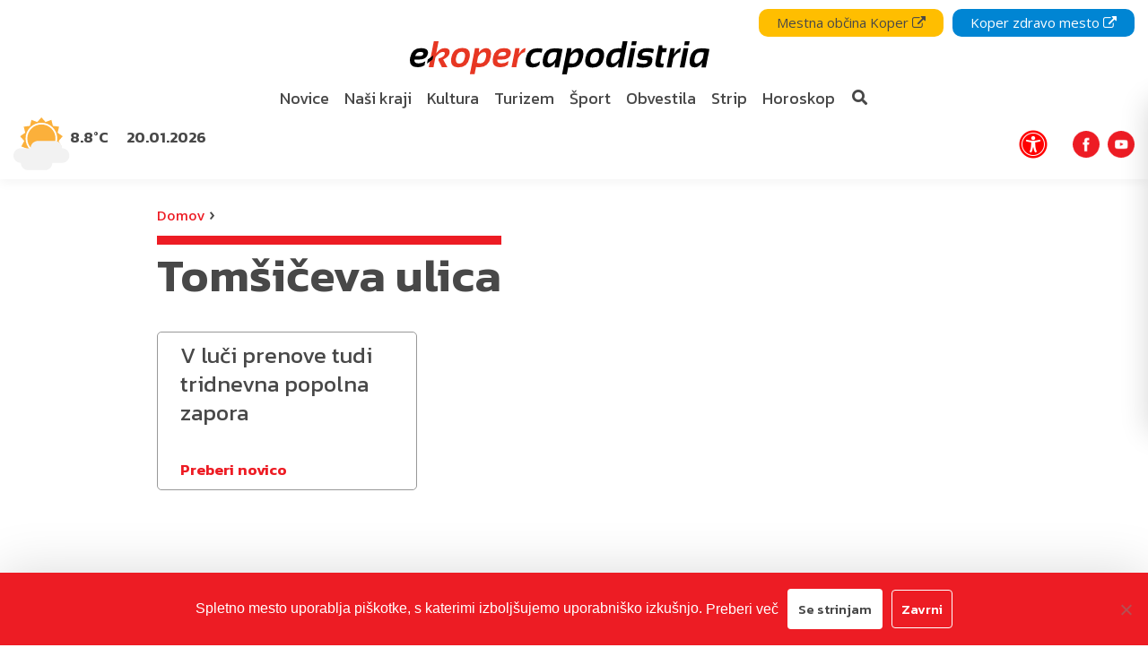

--- FILE ---
content_type: text/html; charset=UTF-8
request_url: https://ekopercapodistria.si/tag/tomsiceva-ulica/
body_size: 16813
content:
<!DOCTYPE html>
<html lang="sl-SI">
<head>
    <meta charset="UTF-8">
    <meta http-equiv="X-UA-Compatible" content="IE=edge">
    <meta name="viewport" content="width=device-width, initial-scale=1, shrink-to-fit=no">
    <meta name="mobile-web-app-capable" content="yes">
    <meta name="apple-mobile-web-app-capable" content="yes">
    <meta name="apple-mobile-web-app-title" content="e-Kopercapodistria - V službi občana!">
    <link rel="profile" href="http://gmpg.org/xfn/11">
    <link rel="pingback" href="https://ekopercapodistria.si/xmlrpc.php">
	<link rel="stylesheet" href="https://cdnjs.cloudflare.com/ajax/libs/animate.css/4.1.1/animate.min.css" />

	<!-- FONTAWESOME KIT -->
    <script src="https://kit.fontawesome.com/f99060360b.js" crossorigin="anonymous"></script>

    <meta name='robots' content='index, follow, max-image-preview:large, max-snippet:-1, max-video-preview:-1' />

	<!-- This site is optimized with the Yoast SEO plugin v26.7 - https://yoast.com/wordpress/plugins/seo/ -->
	<title>Tomšičeva ulica - e-Kopercapodistria</title>
	<link rel="canonical" href="https://ekopercapodistria.si/tag/tomsiceva-ulica/" />
	<meta property="og:locale" content="sl_SI" />
	<meta property="og:type" content="article" />
	<meta property="og:title" content="Tomšičeva ulica - e-Kopercapodistria" />
	<meta property="og:url" content="https://ekopercapodistria.si/tag/tomsiceva-ulica/" />
	<meta property="og:site_name" content="e-Kopercapodistria" />
	<meta name="twitter:card" content="summary_large_image" />
	<meta name="twitter:site" content="@mestokoper" />
	<script type="application/ld+json" class="yoast-schema-graph">{"@context":"https://schema.org","@graph":[{"@type":"CollectionPage","@id":"https://ekopercapodistria.si/tag/tomsiceva-ulica/","url":"https://ekopercapodistria.si/tag/tomsiceva-ulica/","name":"Tomšičeva ulica - e-Kopercapodistria","isPartOf":{"@id":"https://ekopercapodistria.si/#website"},"breadcrumb":{"@id":"https://ekopercapodistria.si/tag/tomsiceva-ulica/#breadcrumb"},"inLanguage":"sl-SI"},{"@type":"BreadcrumbList","@id":"https://ekopercapodistria.si/tag/tomsiceva-ulica/#breadcrumb","itemListElement":[{"@type":"ListItem","position":1,"name":"Domov","item":"https://ekopercapodistria.si/"},{"@type":"ListItem","position":2,"name":"Tomšičeva ulica"}]},{"@type":"WebSite","@id":"https://ekopercapodistria.si/#website","url":"https://ekopercapodistria.si/","name":"e-Kopercapodistria","description":"V službi občana!","publisher":{"@id":"https://ekopercapodistria.si/#organization"},"potentialAction":[{"@type":"SearchAction","target":{"@type":"EntryPoint","urlTemplate":"https://ekopercapodistria.si/?s={search_term_string}"},"query-input":{"@type":"PropertyValueSpecification","valueRequired":true,"valueName":"search_term_string"}}],"inLanguage":"sl-SI"},{"@type":"Organization","@id":"https://ekopercapodistria.si/#organization","name":"e-KoperCapodistria","url":"https://ekopercapodistria.si/","logo":{"@type":"ImageObject","inLanguage":"sl-SI","@id":"https://ekopercapodistria.si/#/schema/logo/image/","url":"https://ekopercapodistria.si/wp-content/uploads/2020/05/Koper-2017-Jaka-Ivancic-slovenia.info_.jpg","contentUrl":"https://ekopercapodistria.si/wp-content/uploads/2020/05/Koper-2017-Jaka-Ivancic-slovenia.info_.jpg","width":1200,"height":800,"caption":"e-KoperCapodistria"},"image":{"@id":"https://ekopercapodistria.si/#/schema/logo/image/"},"sameAs":["https://www.facebook.com/mestoKoper/","https://x.com/mestokoper","https://www.instagram.com/ekoper.si/","https://www.youtube.com/channel/UCdOHMH5Y6JxBUN7MDsCioAA"]}]}</script>
	<!-- / Yoast SEO plugin. -->


<!-- ekopercapodistria.si is managing ads with Advanced Ads 2.0.14 – https://wpadvancedads.com/ --><script id="ekoper-ready">
			window.advanced_ads_ready=function(e,a){a=a||"complete";var d=function(e){return"interactive"===a?"loading"!==e:"complete"===e};d(document.readyState)?e():document.addEventListener("readystatechange",(function(a){d(a.target.readyState)&&e()}),{once:"interactive"===a})},window.advanced_ads_ready_queue=window.advanced_ads_ready_queue||[];		</script>
		<style id='wp-img-auto-sizes-contain-inline-css' type='text/css'>
img:is([sizes=auto i],[sizes^="auto," i]){contain-intrinsic-size:3000px 1500px}
/*# sourceURL=wp-img-auto-sizes-contain-inline-css */
</style>
<style id='wp-emoji-styles-inline-css' type='text/css'>

	img.wp-smiley, img.emoji {
		display: inline !important;
		border: none !important;
		box-shadow: none !important;
		height: 1em !important;
		width: 1em !important;
		margin: 0 0.07em !important;
		vertical-align: -0.1em !important;
		background: none !important;
		padding: 0 !important;
	}
/*# sourceURL=wp-emoji-styles-inline-css */
</style>
<style id='wp-block-library-inline-css' type='text/css'>
:root{--wp-block-synced-color:#7a00df;--wp-block-synced-color--rgb:122,0,223;--wp-bound-block-color:var(--wp-block-synced-color);--wp-editor-canvas-background:#ddd;--wp-admin-theme-color:#007cba;--wp-admin-theme-color--rgb:0,124,186;--wp-admin-theme-color-darker-10:#006ba1;--wp-admin-theme-color-darker-10--rgb:0,107,160.5;--wp-admin-theme-color-darker-20:#005a87;--wp-admin-theme-color-darker-20--rgb:0,90,135;--wp-admin-border-width-focus:2px}@media (min-resolution:192dpi){:root{--wp-admin-border-width-focus:1.5px}}.wp-element-button{cursor:pointer}:root .has-very-light-gray-background-color{background-color:#eee}:root .has-very-dark-gray-background-color{background-color:#313131}:root .has-very-light-gray-color{color:#eee}:root .has-very-dark-gray-color{color:#313131}:root .has-vivid-green-cyan-to-vivid-cyan-blue-gradient-background{background:linear-gradient(135deg,#00d084,#0693e3)}:root .has-purple-crush-gradient-background{background:linear-gradient(135deg,#34e2e4,#4721fb 50%,#ab1dfe)}:root .has-hazy-dawn-gradient-background{background:linear-gradient(135deg,#faaca8,#dad0ec)}:root .has-subdued-olive-gradient-background{background:linear-gradient(135deg,#fafae1,#67a671)}:root .has-atomic-cream-gradient-background{background:linear-gradient(135deg,#fdd79a,#004a59)}:root .has-nightshade-gradient-background{background:linear-gradient(135deg,#330968,#31cdcf)}:root .has-midnight-gradient-background{background:linear-gradient(135deg,#020381,#2874fc)}:root{--wp--preset--font-size--normal:16px;--wp--preset--font-size--huge:42px}.has-regular-font-size{font-size:1em}.has-larger-font-size{font-size:2.625em}.has-normal-font-size{font-size:var(--wp--preset--font-size--normal)}.has-huge-font-size{font-size:var(--wp--preset--font-size--huge)}.has-text-align-center{text-align:center}.has-text-align-left{text-align:left}.has-text-align-right{text-align:right}.has-fit-text{white-space:nowrap!important}#end-resizable-editor-section{display:none}.aligncenter{clear:both}.items-justified-left{justify-content:flex-start}.items-justified-center{justify-content:center}.items-justified-right{justify-content:flex-end}.items-justified-space-between{justify-content:space-between}.screen-reader-text{border:0;clip-path:inset(50%);height:1px;margin:-1px;overflow:hidden;padding:0;position:absolute;width:1px;word-wrap:normal!important}.screen-reader-text:focus{background-color:#ddd;clip-path:none;color:#444;display:block;font-size:1em;height:auto;left:5px;line-height:normal;padding:15px 23px 14px;text-decoration:none;top:5px;width:auto;z-index:100000}html :where(.has-border-color){border-style:solid}html :where([style*=border-top-color]){border-top-style:solid}html :where([style*=border-right-color]){border-right-style:solid}html :where([style*=border-bottom-color]){border-bottom-style:solid}html :where([style*=border-left-color]){border-left-style:solid}html :where([style*=border-width]){border-style:solid}html :where([style*=border-top-width]){border-top-style:solid}html :where([style*=border-right-width]){border-right-style:solid}html :where([style*=border-bottom-width]){border-bottom-style:solid}html :where([style*=border-left-width]){border-left-style:solid}html :where(img[class*=wp-image-]){height:auto;max-width:100%}:where(figure){margin:0 0 1em}html :where(.is-position-sticky){--wp-admin--admin-bar--position-offset:var(--wp-admin--admin-bar--height,0px)}@media screen and (max-width:600px){html :where(.is-position-sticky){--wp-admin--admin-bar--position-offset:0px}}

/*# sourceURL=wp-block-library-inline-css */
</style><style id='global-styles-inline-css' type='text/css'>
:root{--wp--preset--aspect-ratio--square: 1;--wp--preset--aspect-ratio--4-3: 4/3;--wp--preset--aspect-ratio--3-4: 3/4;--wp--preset--aspect-ratio--3-2: 3/2;--wp--preset--aspect-ratio--2-3: 2/3;--wp--preset--aspect-ratio--16-9: 16/9;--wp--preset--aspect-ratio--9-16: 9/16;--wp--preset--color--black: #000000;--wp--preset--color--cyan-bluish-gray: #abb8c3;--wp--preset--color--white: #ffffff;--wp--preset--color--pale-pink: #f78da7;--wp--preset--color--vivid-red: #cf2e2e;--wp--preset--color--luminous-vivid-orange: #ff6900;--wp--preset--color--luminous-vivid-amber: #fcb900;--wp--preset--color--light-green-cyan: #7bdcb5;--wp--preset--color--vivid-green-cyan: #00d084;--wp--preset--color--pale-cyan-blue: #8ed1fc;--wp--preset--color--vivid-cyan-blue: #0693e3;--wp--preset--color--vivid-purple: #9b51e0;--wp--preset--gradient--vivid-cyan-blue-to-vivid-purple: linear-gradient(135deg,rgb(6,147,227) 0%,rgb(155,81,224) 100%);--wp--preset--gradient--light-green-cyan-to-vivid-green-cyan: linear-gradient(135deg,rgb(122,220,180) 0%,rgb(0,208,130) 100%);--wp--preset--gradient--luminous-vivid-amber-to-luminous-vivid-orange: linear-gradient(135deg,rgb(252,185,0) 0%,rgb(255,105,0) 100%);--wp--preset--gradient--luminous-vivid-orange-to-vivid-red: linear-gradient(135deg,rgb(255,105,0) 0%,rgb(207,46,46) 100%);--wp--preset--gradient--very-light-gray-to-cyan-bluish-gray: linear-gradient(135deg,rgb(238,238,238) 0%,rgb(169,184,195) 100%);--wp--preset--gradient--cool-to-warm-spectrum: linear-gradient(135deg,rgb(74,234,220) 0%,rgb(151,120,209) 20%,rgb(207,42,186) 40%,rgb(238,44,130) 60%,rgb(251,105,98) 80%,rgb(254,248,76) 100%);--wp--preset--gradient--blush-light-purple: linear-gradient(135deg,rgb(255,206,236) 0%,rgb(152,150,240) 100%);--wp--preset--gradient--blush-bordeaux: linear-gradient(135deg,rgb(254,205,165) 0%,rgb(254,45,45) 50%,rgb(107,0,62) 100%);--wp--preset--gradient--luminous-dusk: linear-gradient(135deg,rgb(255,203,112) 0%,rgb(199,81,192) 50%,rgb(65,88,208) 100%);--wp--preset--gradient--pale-ocean: linear-gradient(135deg,rgb(255,245,203) 0%,rgb(182,227,212) 50%,rgb(51,167,181) 100%);--wp--preset--gradient--electric-grass: linear-gradient(135deg,rgb(202,248,128) 0%,rgb(113,206,126) 100%);--wp--preset--gradient--midnight: linear-gradient(135deg,rgb(2,3,129) 0%,rgb(40,116,252) 100%);--wp--preset--font-size--small: 13px;--wp--preset--font-size--medium: 20px;--wp--preset--font-size--large: 36px;--wp--preset--font-size--x-large: 42px;--wp--preset--spacing--20: 0.44rem;--wp--preset--spacing--30: 0.67rem;--wp--preset--spacing--40: 1rem;--wp--preset--spacing--50: 1.5rem;--wp--preset--spacing--60: 2.25rem;--wp--preset--spacing--70: 3.38rem;--wp--preset--spacing--80: 5.06rem;--wp--preset--shadow--natural: 6px 6px 9px rgba(0, 0, 0, 0.2);--wp--preset--shadow--deep: 12px 12px 50px rgba(0, 0, 0, 0.4);--wp--preset--shadow--sharp: 6px 6px 0px rgba(0, 0, 0, 0.2);--wp--preset--shadow--outlined: 6px 6px 0px -3px rgb(255, 255, 255), 6px 6px rgb(0, 0, 0);--wp--preset--shadow--crisp: 6px 6px 0px rgb(0, 0, 0);}:where(.is-layout-flex){gap: 0.5em;}:where(.is-layout-grid){gap: 0.5em;}body .is-layout-flex{display: flex;}.is-layout-flex{flex-wrap: wrap;align-items: center;}.is-layout-flex > :is(*, div){margin: 0;}body .is-layout-grid{display: grid;}.is-layout-grid > :is(*, div){margin: 0;}:where(.wp-block-columns.is-layout-flex){gap: 2em;}:where(.wp-block-columns.is-layout-grid){gap: 2em;}:where(.wp-block-post-template.is-layout-flex){gap: 1.25em;}:where(.wp-block-post-template.is-layout-grid){gap: 1.25em;}.has-black-color{color: var(--wp--preset--color--black) !important;}.has-cyan-bluish-gray-color{color: var(--wp--preset--color--cyan-bluish-gray) !important;}.has-white-color{color: var(--wp--preset--color--white) !important;}.has-pale-pink-color{color: var(--wp--preset--color--pale-pink) !important;}.has-vivid-red-color{color: var(--wp--preset--color--vivid-red) !important;}.has-luminous-vivid-orange-color{color: var(--wp--preset--color--luminous-vivid-orange) !important;}.has-luminous-vivid-amber-color{color: var(--wp--preset--color--luminous-vivid-amber) !important;}.has-light-green-cyan-color{color: var(--wp--preset--color--light-green-cyan) !important;}.has-vivid-green-cyan-color{color: var(--wp--preset--color--vivid-green-cyan) !important;}.has-pale-cyan-blue-color{color: var(--wp--preset--color--pale-cyan-blue) !important;}.has-vivid-cyan-blue-color{color: var(--wp--preset--color--vivid-cyan-blue) !important;}.has-vivid-purple-color{color: var(--wp--preset--color--vivid-purple) !important;}.has-black-background-color{background-color: var(--wp--preset--color--black) !important;}.has-cyan-bluish-gray-background-color{background-color: var(--wp--preset--color--cyan-bluish-gray) !important;}.has-white-background-color{background-color: var(--wp--preset--color--white) !important;}.has-pale-pink-background-color{background-color: var(--wp--preset--color--pale-pink) !important;}.has-vivid-red-background-color{background-color: var(--wp--preset--color--vivid-red) !important;}.has-luminous-vivid-orange-background-color{background-color: var(--wp--preset--color--luminous-vivid-orange) !important;}.has-luminous-vivid-amber-background-color{background-color: var(--wp--preset--color--luminous-vivid-amber) !important;}.has-light-green-cyan-background-color{background-color: var(--wp--preset--color--light-green-cyan) !important;}.has-vivid-green-cyan-background-color{background-color: var(--wp--preset--color--vivid-green-cyan) !important;}.has-pale-cyan-blue-background-color{background-color: var(--wp--preset--color--pale-cyan-blue) !important;}.has-vivid-cyan-blue-background-color{background-color: var(--wp--preset--color--vivid-cyan-blue) !important;}.has-vivid-purple-background-color{background-color: var(--wp--preset--color--vivid-purple) !important;}.has-black-border-color{border-color: var(--wp--preset--color--black) !important;}.has-cyan-bluish-gray-border-color{border-color: var(--wp--preset--color--cyan-bluish-gray) !important;}.has-white-border-color{border-color: var(--wp--preset--color--white) !important;}.has-pale-pink-border-color{border-color: var(--wp--preset--color--pale-pink) !important;}.has-vivid-red-border-color{border-color: var(--wp--preset--color--vivid-red) !important;}.has-luminous-vivid-orange-border-color{border-color: var(--wp--preset--color--luminous-vivid-orange) !important;}.has-luminous-vivid-amber-border-color{border-color: var(--wp--preset--color--luminous-vivid-amber) !important;}.has-light-green-cyan-border-color{border-color: var(--wp--preset--color--light-green-cyan) !important;}.has-vivid-green-cyan-border-color{border-color: var(--wp--preset--color--vivid-green-cyan) !important;}.has-pale-cyan-blue-border-color{border-color: var(--wp--preset--color--pale-cyan-blue) !important;}.has-vivid-cyan-blue-border-color{border-color: var(--wp--preset--color--vivid-cyan-blue) !important;}.has-vivid-purple-border-color{border-color: var(--wp--preset--color--vivid-purple) !important;}.has-vivid-cyan-blue-to-vivid-purple-gradient-background{background: var(--wp--preset--gradient--vivid-cyan-blue-to-vivid-purple) !important;}.has-light-green-cyan-to-vivid-green-cyan-gradient-background{background: var(--wp--preset--gradient--light-green-cyan-to-vivid-green-cyan) !important;}.has-luminous-vivid-amber-to-luminous-vivid-orange-gradient-background{background: var(--wp--preset--gradient--luminous-vivid-amber-to-luminous-vivid-orange) !important;}.has-luminous-vivid-orange-to-vivid-red-gradient-background{background: var(--wp--preset--gradient--luminous-vivid-orange-to-vivid-red) !important;}.has-very-light-gray-to-cyan-bluish-gray-gradient-background{background: var(--wp--preset--gradient--very-light-gray-to-cyan-bluish-gray) !important;}.has-cool-to-warm-spectrum-gradient-background{background: var(--wp--preset--gradient--cool-to-warm-spectrum) !important;}.has-blush-light-purple-gradient-background{background: var(--wp--preset--gradient--blush-light-purple) !important;}.has-blush-bordeaux-gradient-background{background: var(--wp--preset--gradient--blush-bordeaux) !important;}.has-luminous-dusk-gradient-background{background: var(--wp--preset--gradient--luminous-dusk) !important;}.has-pale-ocean-gradient-background{background: var(--wp--preset--gradient--pale-ocean) !important;}.has-electric-grass-gradient-background{background: var(--wp--preset--gradient--electric-grass) !important;}.has-midnight-gradient-background{background: var(--wp--preset--gradient--midnight) !important;}.has-small-font-size{font-size: var(--wp--preset--font-size--small) !important;}.has-medium-font-size{font-size: var(--wp--preset--font-size--medium) !important;}.has-large-font-size{font-size: var(--wp--preset--font-size--large) !important;}.has-x-large-font-size{font-size: var(--wp--preset--font-size--x-large) !important;}
/*# sourceURL=global-styles-inline-css */
</style>

<style id='classic-theme-styles-inline-css' type='text/css'>
/*! This file is auto-generated */
.wp-block-button__link{color:#fff;background-color:#32373c;border-radius:9999px;box-shadow:none;text-decoration:none;padding:calc(.667em + 2px) calc(1.333em + 2px);font-size:1.125em}.wp-block-file__button{background:#32373c;color:#fff;text-decoration:none}
/*# sourceURL=/wp-includes/css/classic-themes.min.css */
</style>
<link rel='stylesheet' id='cookie-notice-front-css' href='https://ekopercapodistria.si/wp-content/plugins/cookie-notice/css/front.min.css?ver=2.5.11' type='text/css' media='all' />
<link rel='stylesheet' id='theme-styles-css' href='https://ekopercapodistria.si/wp-content/themes/emigma/assets/css/theme.css?ver=0.8.1' type='text/css' media='all' />
<link rel='stylesheet' id='fancybox-styles-css' href='https://ekopercapodistria.si/wp-content/themes/emigma/node_modules/@fancyapps/fancybox/dist/jquery.fancybox.min.css?ver=0.8.1' type='text/css' media='all' />
<link rel='stylesheet' id='heateor_sss_frontend_css-css' href='https://ekopercapodistria.si/wp-content/plugins/sassy-social-share/public/css/sassy-social-share-public.css?ver=3.3.79' type='text/css' media='all' />
<style id='heateor_sss_frontend_css-inline-css' type='text/css'>
.heateor_sss_button_instagram span.heateor_sss_svg,a.heateor_sss_instagram span.heateor_sss_svg{background:radial-gradient(circle at 30% 107%,#fdf497 0,#fdf497 5%,#fd5949 45%,#d6249f 60%,#285aeb 90%)}.heateor_sss_horizontal_sharing .heateor_sss_svg,.heateor_sss_standard_follow_icons_container .heateor_sss_svg{color:#fff;border-width:0px;border-style:solid;border-color:transparent}.heateor_sss_horizontal_sharing .heateorSssTCBackground{color:#666}.heateor_sss_horizontal_sharing span.heateor_sss_svg:hover,.heateor_sss_standard_follow_icons_container span.heateor_sss_svg:hover{border-color:transparent;}.heateor_sss_vertical_sharing span.heateor_sss_svg,.heateor_sss_floating_follow_icons_container span.heateor_sss_svg{color:#fff;border-width:0px;border-style:solid;border-color:transparent;}.heateor_sss_vertical_sharing .heateorSssTCBackground{color:#666;}.heateor_sss_vertical_sharing span.heateor_sss_svg:hover,.heateor_sss_floating_follow_icons_container span.heateor_sss_svg:hover{border-color:transparent;}@media screen and (max-width:783px) {.heateor_sss_vertical_sharing{display:none!important}}
/*# sourceURL=heateor_sss_frontend_css-inline-css */
</style>
<link rel='stylesheet' id='kc-general-css' href='https://ekopercapodistria.si/wp-content/plugins/kingcomposer/assets/frontend/css/kingcomposer.min.css?ver=2.9.6' type='text/css' media='all' />
<link rel='stylesheet' id='kc-animate-css' href='https://ekopercapodistria.si/wp-content/plugins/kingcomposer/assets/css/animate.css?ver=2.9.6' type='text/css' media='all' />
<link rel='stylesheet' id='kc-icon-1-css' href='https://ekopercapodistria.si/wp-content/plugins/kingcomposer/assets/css/icons.css?ver=2.9.6' type='text/css' media='all' />
<script type="text/javascript" id="cookie-notice-front-js-before">
/* <![CDATA[ */
var cnArgs = {"ajaxUrl":"https:\/\/ekopercapodistria.si\/wp-admin\/admin-ajax.php","nonce":"8ebbf4860f","hideEffect":"fade","position":"bottom","onScroll":false,"onScrollOffset":100,"onClick":false,"cookieName":"cookie_notice_accepted","cookieTime":2592000,"cookieTimeRejected":2592000,"globalCookie":false,"redirection":false,"cache":false,"revokeCookies":false,"revokeCookiesOpt":"automatic"};

//# sourceURL=cookie-notice-front-js-before
/* ]]> */
</script>
<script type="text/javascript" src="https://ekopercapodistria.si/wp-content/plugins/cookie-notice/js/front.min.js?ver=2.5.11" id="cookie-notice-front-js"></script>
<script type="text/javascript" src="https://ekopercapodistria.si/wp-includes/js/jquery/jquery.min.js?ver=3.7.1" id="jquery-core-js"></script>
<script type="text/javascript" src="https://ekopercapodistria.si/wp-includes/js/jquery/jquery-migrate.min.js?ver=3.4.1" id="jquery-migrate-js"></script>
<script type="text/javascript">var kc_script_data={ajax_url:"https://ekopercapodistria.si/wp-admin/admin-ajax.php"}</script>		<script>
			document.documentElement.className = document.documentElement.className.replace('no-js', 'js');
		</script>
				<style>
			.no-js img.lazyload {
				display: none;
			}

			figure.wp-block-image img.lazyloading {
				min-width: 150px;
			}

						.lazyload, .lazyloading {
				opacity: 0;
			}

			.lazyloaded {
				opacity: 1;
				transition: opacity 400ms;
				transition-delay: 0ms;
			}

					</style>
		<!-- Google Tag Manager -->
<script>(function(w,d,s,l,i){w[l]=w[l]||[];w[l].push({'gtm.start':
new Date().getTime(),event:'gtm.js'});var f=d.getElementsByTagName(s)[0],
j=d.createElement(s),dl=l!='dataLayer'?'&l='+l:'';j.async=true;j.src=
'https://www.googletagmanager.com/gtm.js?id='+i+dl;f.parentNode.insertBefore(j,f);
})(window,document,'script','dataLayer','GTM-NZJNHRT');</script>
<!-- End Google Tag Manager --><link rel="icon" href="https://ekopercapodistria.si/wp-content/uploads/2019/08/cropped-favico-1-150x150.png" sizes="32x32" />
<link rel="icon" href="https://ekopercapodistria.si/wp-content/uploads/2019/08/cropped-favico-1-450x450.png" sizes="192x192" />
<link rel="apple-touch-icon" href="https://ekopercapodistria.si/wp-content/uploads/2019/08/cropped-favico-1-450x450.png" />
<meta name="msapplication-TileImage" content="https://ekopercapodistria.si/wp-content/uploads/2019/08/cropped-favico-1-450x450.png" />
</head>

<body class="archive tag tag-tomsiceva-ulica tag-7199 wp-custom-logo wp-theme-emigma cookies-not-set kc-css-system aa-prefix-ekoper-" itemscope itemtype="http://schema.org/WebSite">
<!-- Google Tag Manager (noscript) -->
<noscript><iframe src="https://www.googletagmanager.com/ns.html?id=GTM-NZJNHRT"
height="0" width="0" style="display:none;visibility:hidden"></iframe></noscript>
<!-- End Google Tag Manager (noscript) -->
    <div id="search-wrapper">
        <div class="container">
            <div class="row">
                <div class="col-10 col-md-8">
                    <form method="get" id="searchform" action="https://ekopercapodistria.si/" role="search">
	<label class="assistive-text d-none" for="s">Search</label>
	<div class="input-group">
		<input class="field form-control" id="search-query-input" name="s" type="text"
			placeholder="Prični z iskanjem" value="">
		<span class="input-group-append">
			<input class="submit btn btn-primary" id="searchsubmit" name="submit" type="submit"
			value="Išči">
	    </span>
	</div>
</form>
                </div>
                <div class="col-2 col-md-4 d-flex align-items-center justify-content-end">
                    <a class="close"> <i class="fas fa-window-close"></i>  </a>
                </div>
            </div>
        </div>
    </div>

    <!-- ******************* The Navbar Area ******************* -->
    <div tabindex="0" class="wrapper-fluid wrapper-navbar" id="wrapper-navbar" role="navigation">

        <nav class="navbar navbar-expand-md">

			
    <div id="emigma_a11y_toolbar" class="animate__animated sidenav-slide position-fixed">


                <div id="contrast">
            <div class="icon">
                <svg fill="#000000" height="800px" width="800px" version="1.1" id="Layer_1" xmlns="http://www.w3.org/2000/svg" xmlns:xlink="http://www.w3.org/1999/xlink" 
	 viewBox="0 0 512 512" xml:space="preserve">
<g>
	<g>
		<path d="M256,0C114.615,0,0,114.615,0,256s114.615,256,256,256s256-114.615,256-256S397.385,0,256,0z M256,457.143V54.857
			c111.088,0,201.143,90.054,201.143,201.143S367.088,457.143,256,457.143z"/>
	</g>
</g>
</svg>            </div>
            <span class="text pl-2">
                Kontrast            </span>
        </div>
        
        
        <div id="grayscale">
            <div class="icon">
                <svg fill="#000000" width="800px" height="800px" viewBox="0 0 256 256" id="Flat" xmlns="http://www.w3.org/2000/svg">
  <path d="M216,48V208a7.99977,7.99977,0,0,1-8,8H48a7.99977,7.99977,0,0,1-8-8V48a7.99977,7.99977,0,0,1,8-8H208A7.99977,7.99977,0,0,1,216,48Z" opacity="0.2"/>
  <path d="M224,48a16.01833,16.01833,0,0,0-16-16H48a15.918,15.918,0,0,0-10.6626,4.10449,7.98162,7.98162,0,0,0-.65088.58106,8.07508,8.07508,0,0,0-.58154.65136A15.91638,15.91638,0,0,0,32,48V208a16.01833,16.01833,0,0,0,16,16H208a15.91437,15.91437,0,0,0,10.66211-4.10449,7.68553,7.68553,0,0,0,1.23242-1.23194A15.91655,15.91655,0,0,0,224,208ZM208.00928,196.69531,59.314,48H208ZM48,59.314,196.686,208H48Z"/>
</svg>            </div>
            <span class="pl-2">
                Belo na črnem            </span>
        </div>

        

        
        <div id="fontsize">
            <div class="icon">
                <?xml version="1.0" encoding="utf-8"?><!-- Uploaded to: SVG Repo, www.svgrepo.com, Generator: SVG Repo Mixer Tools -->
<svg width="800px" height="800px" viewBox="0 0 16 16" xmlns="http://www.w3.org/2000/svg" fill="#000000"><path d="M3.36 7L1 13h1.34l.51-1.47h2.26L5.64 13H7L4.65 7H3.36zm-.15 3.53l.78-2.14.78 2.14H3.21zM11.82 4h-1.6L7 13h1.56l.75-2.29h3.36l.77 2.29H15l-3.18-9zM9.67 9.5l1.18-3.59c.059-.185.1-.376.12-.57.027.192.064.382.11.57l1.25 3.59H9.67z"/></svg>            </div>
            <span class="text pl-2">
                Velikost pisave            </span>
        </div>

        

        
        <div id="links">
            <div class="icon">
                <?xml version="1.0" encoding="utf-8"?><!-- Uploaded to: SVG Repo, www.svgrepo.com, Generator: SVG Repo Mixer Tools -->
<svg width="800px" height="800px" viewBox="0 0 24 24" fill="none" xmlns="http://www.w3.org/2000/svg">
<path d="M10.0002 13C10.4297 13.5741 10.9776 14.0491 11.6067 14.3929C12.2359 14.7367 12.9317 14.9411 13.6468 14.9923C14.362 15.0435 15.0798 14.9403 15.7515 14.6897C16.4233 14.4392 17.0333 14.047 17.5402 13.54L20.5402 10.54C21.451 9.59695 21.955 8.33394 21.9436 7.02296C21.9322 5.71198 21.4063 4.45791 20.4793 3.53087C19.5523 2.60383 18.2982 2.07799 16.9872 2.0666C15.6762 2.0552 14.4132 2.55918 13.4702 3.46997L11.7502 5.17997M14.0002 11C13.5707 10.4258 13.0228 9.95078 12.3936 9.60703C11.7645 9.26327 11.0687 9.05885 10.3535 9.00763C9.63841 8.95641 8.92061 9.0596 8.24885 9.31018C7.5771 9.56077 6.96709 9.9529 6.4602 10.46L3.4602 13.46C2.54941 14.403 2.04544 15.666 2.05683 16.977C2.06822 18.288 2.59407 19.542 3.52111 20.4691C4.44815 21.3961 5.70221 21.9219 7.01319 21.9333C8.32418 21.9447 9.58719 21.4408 10.5302 20.53L12.2402 18.82" stroke="#000000" stroke-width="2" stroke-linecap="round" stroke-linejoin="round"/>
</svg>            </div>
            <span class="text pl-2">
                Označi povezave            </span>
        </div>

        
        <hr>
        <div id="reset">
            <div class="icon">
                <?xml version="1.0" encoding="utf-8"?><!-- Uploaded to: SVG Repo, www.svgrepo.com, Generator: SVG Repo Mixer Tools -->
<svg fill="#000000" width="800px" height="800px" viewBox="0 0 24 24" xmlns="http://www.w3.org/2000/svg"><path d="M12 16c1.671 0 3-1.331 3-3s-1.329-3-3-3-3 1.331-3 3 1.329 3 3 3z"/><path d="M20.817 11.186a8.94 8.94 0 0 0-1.355-3.219 9.053 9.053 0 0 0-2.43-2.43 8.95 8.95 0 0 0-3.219-1.355 9.028 9.028 0 0 0-1.838-.18V2L8 5l3.975 3V6.002c.484-.002.968.044 1.435.14a6.961 6.961 0 0 1 2.502 1.053 7.005 7.005 0 0 1 1.892 1.892A6.967 6.967 0 0 1 19 13a7.032 7.032 0 0 1-.55 2.725 7.11 7.11 0 0 1-.644 1.188 7.2 7.2 0 0 1-.858 1.039 7.028 7.028 0 0 1-3.536 1.907 7.13 7.13 0 0 1-2.822 0 6.961 6.961 0 0 1-2.503-1.054 7.002 7.002 0 0 1-1.89-1.89A6.996 6.996 0 0 1 5 13H3a9.02 9.02 0 0 0 1.539 5.034 9.096 9.096 0 0 0 2.428 2.428A8.95 8.95 0 0 0 12 22a9.09 9.09 0 0 0 1.814-.183 9.014 9.014 0 0 0 3.218-1.355 8.886 8.886 0 0 0 1.331-1.099 9.228 9.228 0 0 0 1.1-1.332A8.952 8.952 0 0 0 21 13a9.09 9.09 0 0 0-.183-1.814z"/></svg>            </div>
            <span class="text-rst pl-2"> Ponastavi </span>
        </div>

                    <div id="close-a11y" class="btn btn-primary btn-sm">Zapri</div>
        

    </div>


            <div class="container-fluid d-block">

													<div class="row">
						<div class="col-12">
							<div class="d-flex justify-content-end">
																	
									<a style="color: #484848; background-color: #ffbe00; border-radius: 10px; font-size: 15px;" 
										href="https://www.koper.si/" 
										class="px-3 py-1 ml-2" 
										target="_blank"										>

										Mestna občina Koper
																					<i class="fa-regular fa-arrow-up-right-from-square ms-2"></i>
																			</a>										
																	
									<a style="color: #FFFFFF; background-color: #0085D3; border-radius: 10px; font-size: 15px;" 
										href="https://zdravomesto.org/" 
										class="px-3 py-1 ml-2" 
										target="_blank"										>

										Koper zdravo mesto
																					<i class="fa-regular fa-arrow-up-right-from-square ms-2"></i>
																			</a>										
															</div>
						</div>
					</div>
				
                <div class="row">
                    <div class="col-5 nvbr-white col-xl-2 align-items-center justify-content-start d-flex order-3 order-xl-1" style="z-index:1;" role="forecast">
							<img data-src="https://ekopercapodistria.si/wp-content/themes/emigma/assets/icons/vreme.png" alt="Vremenska ikona" src="[data-uri]" class="lazyload"><noscript><img src="https://ekopercapodistria.si/wp-content/themes/emigma/assets/icons/vreme.png" alt="Vremenska ikona"></noscript>
							<h6 aria-label="Temperatura" class="mr-3">8.8°C</h6>
							<h6 class="text-capitalize d-none d-md-block" aria-label="Datum">20.01.2026</h6>
					</div>

                    <div class="col-12 col-xl-8 nvbr-white d-flex align-items-center align-items-md-end justify-content-center order-xl-2">

						<div id="burger-wrapper" class="nav-wrapper">
                                <div id="burger"></div>
                        </div>
                        <div class="d-flex flex-row flex-md-column align-items-center">
							 <a class="navbar-brand" rel="home" href="https://ekopercapodistria.si/" title="e-Kopercapodistria" itemprop="url">
			                    <div class="logo" role="logo"><?xml version="1.0" encoding="utf-8"?>
<svg xmlns="http://www.w3.org/2000/svg" width="334.427" height="36.367" viewBox="0 0 334.427 36.367">
    <defs>
        <style>
            .cls-1{fill:#e73723}
        </style>
    </defs>
    <g id="Group_219" data-name="Group 219" transform="translate(-1509.727 368.532)">
        <g id="Group_219-2" data-name="Group 219" transform="translate(1639.001 -368.42)">
            <path id="Path_559" d="M1714.963-338.749a10.571 10.571 0 0 1-6.931 2.6q-10.015 0-7.872-10.716 2.063-10.316 12.88-10.316a23.346 23.346 0 0 1 5.488.6l-.841 4.206a21.561 21.561 0 0 0-5.088-.6q-5.908 0-7.13 6.109-1.3 6.509 3.806 6.51a10.085 10.085 0 0 0 6.529-2.6z" data-name="Path 559" transform="translate(-1699.783 364.789)"/>
            <path id="Path_560" d="M1745.833-336.145h-4.707l.48-5.409q-3.445 5.409-8.172 5.409-7.372 0-5.329-10.236 2.164-10.8 13.08-10.8a52.193 52.193 0 0 1 8.673.862zm-2.063-16.265a11.84 11.84 0 0 0-4.006-.48q-5.106 0-6.39 6.469-1.182 5.87 1.964 5.869 3.885 0 7.171-5.488z" data-name="Path 560" transform="translate(-1708.699 364.789)"/>
            <path id="Path_561" d="M1765.23-357.178h4.708l-.4 5.008q3.386-5.008 8.313-5.008 6.971 0 5.027 9.7-2.263 11.337-12.539 11.337-1.944 0-3.966-.18l-1.562 7.792h-5.311zm2.083 16.165a12.775 12.775 0 0 0 4.106.581q4.808 0 6.209-6.99 1.062-5.348-2.484-5.348-3.284 0-6.51 5.088z" data-name="Path 561" transform="translate(-1718.881 364.789)"/>
            <path id="Path_562" d="M1797.88-346.756q2.144-10.716 12.359-10.716t8.073 10.716q-2.144 10.7-12.359 10.7-10.176-.003-8.073-10.7zm8.914 6.51q4.906 0 6.229-6.59 1.282-6.43-3.625-6.43t-6.19 6.43q-1.323 6.591 3.586 6.591z" data-name="Path 562" transform="translate(-1731.04 364.883)"/>
            <path id="Path_563" d="M1849.934-339.724h-4.707l.48-5.409q-3.445 5.409-8.172 5.409-7.372 0-5.329-10.236 2.164-10.8 13.081-10.8 1.622 0 3.505.161l1.562-7.772h5.309zm-2.063-16.265a11.839 11.839 0 0 0-4.006-.48q-5.108 0-6.39 6.469-1.182 5.87 1.964 5.869 3.886 0 7.171-5.488z" data-name="Path 563" transform="translate(-1741.992 368.368)"/>
            <path id="Path_564" d="M1875.354-360.757l-4.206 21.033h-5.309l4.207-21.033zm1.523-7.611l-.841 4.206h-5.308l.841-4.206z" data-name="Path 564" transform="translate(-1752.89 368.368)"/>
            <path id="Path_565" d="M1881.3-337.241l.881-4.407a19.534 19.534 0 0 0 7.811 1.4q3.426 0 3.866-2.2.4-2-1.9-2h-3.806q-6.409 0-5.128-6.409 1.322-6.609 10.677-6.61a20.793 20.793 0 0 1 7.23 1.2l-.881 4.406a18.239 18.239 0 0 0-7.331-1.4q-4.308 0-4.747 2.2-.4 2 2.1 2h3.405q7.011 0 5.729 6.41-1.322 6.61-10.256 6.61a22.123 22.123 0 0 1-7.65-1.2z" data-name="Path 565" transform="translate(-1757.834 364.883)"/>
            <path id="Path_566" d="M1916.52-362.184h3.927l.12 3.4h4.888l-.841 4.207h-4.306l-1.943 9.674q-.582 2.945 1.963 2.945h1.763l-.842 4.206h-4.327q-5.288 0-4.146-5.669z" data-name="Path 566" transform="translate(-1767.835 366.39)"/>
            <path id="Path_567" d="M1931.216-336.145l4.207-21.033h4.708l-.741 6.69q3.565-6.689 7.651-6.69l-.9 4.487q-3.966 0-7.592 6.47l-2.022 10.076z" data-name="Path 567" transform="translate(-1773.797 364.789)"/>
            <path id="Path_568" d="M1962.229-360.757l-4.206 21.033h-5.309l4.207-21.033zm1.523-7.611l-.841 4.206h-5.311l.842-4.206z" data-name="Path 568" transform="translate(-1780.673 368.368)"/>
            <path id="Path_569" d="M1986.93-336.145h-4.707l.48-5.409q-3.446 5.409-8.173 5.409-7.371 0-5.329-10.236 2.164-10.8 13.081-10.8a52.191 52.191 0 0 1 8.673.862zm-2.063-16.265a11.84 11.84 0 0 0-4.006-.48q-5.108 0-6.39 6.469-1.182 5.87 1.963 5.869 3.887 0 7.171-5.488z" data-name="Path 569" transform="translate(-1785.804 364.789)"/>
        </g>
        <path id="Path_570" d="M1577.623-347.031q2.131-10.66 12.295-10.661t8.031 10.661q-2.132 10.642-12.3 10.642-10.119 0-8.026-10.642zm8.867 6.477q4.882 0 6.2-6.556 1.274-6.4-3.607-6.4t-6.157 6.4q-1.319 6.557 3.564 6.556z" class="cls-1" data-name="Path 570" transform="translate(-21.599 -3.467)"/>
        <path id="Path_571" d="M1613.929-357.4h4.683l-.4 4.982q3.367-4.98 8.27-4.982 6.935 0 5 9.645-2.253 11.28-12.474 11.279-1.933 0-3.946-.18l-1.554 7.752h-5.281zm2.071 16.083a12.706 12.706 0 0 0 4.085.577q4.782 0 6.178-6.954 1.056-5.321-2.471-5.32-3.269 0-6.477 5.061z" class="cls-1" data-name="Path 571" transform="translate(-31.502 -3.56)"/>
        <path id="Path_572" d="M1665.776-351.142q-1.256 6.258-9.685 6.258h-5.241q-.838 4.225 4.663 4.225a13.417 13.417 0 0 0 7.851-2.591l-.837 4.185a12.921 12.921 0 0 1-8.25 2.591q-10.383 0-8.25-10.7 2.053-10.226 12.073-10.226 8.931 0 7.676 6.258zm-14.149 2.392h5.281q3.289 0 3.747-2.251.437-2.252-3.388-2.252-4.384-.001-5.639 4.503z" class="cls-1" data-name="Path 572" transform="translate(-43.474 -3.56)"/>
        <path id="Path_573" d="M1676.638-336.475l4.185-20.924h4.682l-.737 6.656q3.546-6.654 7.613-6.656l-.9 4.464q-3.946 0-7.552 6.437l-2.013 10.023z" class="cls-1" data-name="Path 573" transform="translate(-53.38 -3.56)"/>
        <path id="Path_574" d="M1548.154-350.916l-2.172 10.88h-5.28l5.7-28.5h5.28l-2.63 13.192" class="cls-1" data-name="Path 574" transform="translate(-9.906)"/>
        <path id="Path_575" d="M1519.576-340.66q-5.5 0-4.663-4.225h5.241q8.43 0 9.685-6.258t-7.672-6.257q-10.023 0-12.076 10.223-2.132 10.7 8.25 10.7a15.193 15.193 0 0 0 4.41-.612 7.186 7.186 0 0 0 1.808-.716c.235-.121.479-.252.736-.4s.528-.3.805-.47l.855-4.275a13.281 13.281 0 0 1-7.379 2.29zm1.754-12.594q3.826 0 3.387 2.252-.458 2.253-3.746 2.251h-5.28q1.254-4.502 5.639-4.503z" data-name="Path 575" transform="translate(0 -3.56)"/>
        <path id="Path_576" d="M1560.564-357.4a11.239 11.239 0 0 0-8.194 4.059 27.088 27.088 0 0 1-4.606 3.957l-.411 2.028-.5 2.49c.475-.357.958-.7 1.43-1.065 2.757-2.115 4.6-5.463 7.9-6.843a5.55 5.55 0 0 1 2.086-.441q2.79 0 2.391 2.032-.717 3.568-6.915 5.161l-.339 1.654 4.045 7.892h6.058l-4.763-8.489q6.3-2.81 7.094-6.8 1.14-5.635-5.276-5.635z" class="cls-1" data-name="Path 576" transform="translate(-11.874 -3.56)"/>
        <path id="Path_577" d="M1544.864-345.614c-.728.525-1.464 1.042-2.194 1.571l-.741.539-3.241 2.36-.9 4.5a123.877 123.877 0 0 0 3.22-2.257c.994-.718 1.969-1.46 2.948-2.2l.5-2.49z" data-name="Path 577" transform="translate(-8.974 -7.329)"/>
    </g>
</svg>
</div>                             </a>
                            <!-- The WordPress Menu goes here -->
		                    				
		                    <div id="navbarNavDropdown" class="main-menu-container"><ul id="main-menu" class="navbar-nav mx-auto" role="menu"><li id="menu-item-87667" class="menu-item menu-item-type-taxonomy menu-item-object-category nav-item menu-item-87667" role="menuitem"><a title="Novice" href="https://ekopercapodistria.si/novice/" class="nav-link" role="bookmark">Novice</a></li>
<li id="menu-item-86204" class="menu-item menu-item-type-taxonomy menu-item-object-category nav-item menu-item-86204" role="menuitem"><a title="Naši kraji" href="https://ekopercapodistria.si/nasi-kraji/" class="nav-link" role="bookmark">Naši kraji</a></li>
<li id="menu-item-27188" class="menu-item menu-item-type-taxonomy menu-item-object-category nav-item menu-item-27188" role="menuitem"><a title="Kultura" href="https://ekopercapodistria.si/kultura/" class="nav-link" role="bookmark">Kultura</a></li>
<li id="menu-item-87669" class="menu-item menu-item-type-taxonomy menu-item-object-category nav-item menu-item-87669" role="menuitem"><a title="Turizem" href="https://ekopercapodistria.si/turizem/" class="nav-link" role="bookmark">Turizem</a></li>
<li id="menu-item-27189" class="menu-item menu-item-type-taxonomy menu-item-object-category nav-item menu-item-27189" role="menuitem"><a title="Šport" href="https://ekopercapodistria.si/sport/" class="nav-link" role="bookmark">Šport</a></li>
<li id="menu-item-87671" class="menu-item menu-item-type-taxonomy menu-item-object-category nav-item menu-item-87671" role="menuitem"><a title="Obvestila" href="https://ekopercapodistria.si/obvestila/" class="nav-link" role="bookmark">Obvestila</a></li>
<li id="menu-item-87672" class="menu-item menu-item-type-taxonomy menu-item-object-category nav-item menu-item-87672" role="menuitem"><a title="Strip" href="https://ekopercapodistria.si/strip/" class="nav-link" role="bookmark">Strip</a></li>
<li id="menu-item-87647" class="menu-item menu-item-type-post_type menu-item-object-page nav-item menu-item-87647" role="menuitem"><a title="Horoskop" href="https://ekopercapodistria.si/tedenski-horoskop/" class="nav-link" role="bookmark">Horoskop</a></li>
</ul></div>
                        </div>



						<div id="search-trigger">
							<i class="fas fa-search"></i>
						</div>
                    </div>
					                    <div class="col-7 nvbr-white order-3 col-xl-2 d-flex align-items-center order-xl-3 justify-content-end">
					   <ul class="list-inline mb-0 d-flex align-items-center">

					   <li class="list-inline-item">
					   		<div id="a11y-icon" class="mr-3">
								<i class="fa-solid fa-universal-access"></i>
							</div>
						</li>
				
					   					   		<li class="list-inline-item"><a href="https://www.facebook.com/mestoKoper" target="_blank"><img data-src="https://ekopercapodistria.si/wp-content/uploads/2019/08/facebook.png" style="--smush-placeholder-width: 40px; --smush-placeholder-aspect-ratio: 40/40;width: 30px;" alt="social icon"  src="[data-uri]" class="lazyload"><noscript><img src="https://ekopercapodistria.si/wp-content/uploads/2019/08/facebook.png" style="width: 30px;" alt="social icon" ></noscript></a></li>
					   					   		<li class="list-inline-item"><a href="https://www.youtube.com/channel/UCdOHMH5Y6JxBUN7MDsCioAA" target="_blank"><img data-src="https://ekopercapodistria.si/wp-content/uploads/2019/08/youtube-1.png" style="--smush-placeholder-width: 40px; --smush-placeholder-aspect-ratio: 40/40;width: 30px;" alt="social icon"  src="[data-uri]" class="lazyload"><noscript><img src="https://ekopercapodistria.si/wp-content/uploads/2019/08/youtube-1.png" style="width: 30px;" alt="social icon" ></noscript></a></li>
					   					   </ul>
                    </div>
					                </div>
            </div><!-- .container -->


        </nav><!-- .site-navigation -->
    </div><!-- .wrapper-navbar end -->
	<div class="container">



				<br>
		<div class="row">
			<div class="col-12">
				<div class="bc"><span><span><a href="https://ekopercapodistria.si/">Domov</a></span> › <span class="breadcrumb_last" aria-current="page">Tomšičeva ulica</span></span></div>			</div>

		</div>
						<div class="row">
                <div class="col-12">
					                    <h1 class="page-title page-title-tomsiceva-ulica my-0 mt-2">Tomšičeva ulica</h1>
                </div>
            </div>
		
	</div>

<div class="wrapper" id="archive-wrapper">

    <div class="container" id="content" tabindex="-1">

        <div class="row">

            <div class="col-12">
                <main class="site-main" id="main">

                    
                        <div class="post-grid grid-3">
                            
                                <article class="card no-shadow post-item post-item-arhiv post-7614 post type-post status-publish format-standard hentry category-arhiv tag-kolesarska-steza tag-nalozba tag-plocnik tag-preplastitev tag-tomsiceva-ulica tag-ureditev tag-zapora-ceste" id="post-7614">

    <a class="d-flex flex-column" href="https://ekopercapodistria.si/arhiv/v-luci-prenove-tudi-tridnevna-popolna-zapora/">
                <div class="content">
            <header class="entry-header">
                <h4 class="entry-title">V luči prenove tudi tridnevna popolna zapora</h4>
            </header><!-- .entry-header -->
            
        </div>
		<div class="content mt-auto">
			<footer class="entry-footer">
					<span class="btn-link">Preberi novico</span>
            </footer><!-- .entry-footer -->
		</div>
    </a>

</article><!-- #post-## -->

                                                    </div>

                        <div class="row mt-5">
                            <div class="col-3 mx-auto">
			                                                </div>
                        </div>

                    
                </main><!-- #main -->
            </div>



        </div><!-- #primary -->



    </div> <!-- .row -->

</div><!-- Container end -->




<!-- Modal -->
<div class="modal fade" id="a11y-modal" tabindex="-1" role="dialog" aria-labelledby="exampleModalLabel"
    aria-hidden="true">
    <div class="modal-dialog" role="document">
        <div class="modal-content">
            <div class="modal-header">
                <h5 class="modal-title" id="exampleModalLabel">Dostopnost</h5>
                <button type="button" class="close" data-dismiss="modal" aria-label="Close">
                    <span aria-hidden="true">&times;</span>
                </button>
            </div>
            <div class="modal-body">

                
    <div id="emigma_a11y_toolbar" class="mobile">


                <div id="mobile-contrast">
            <div class="icon">
                <svg fill="#000000" height="800px" width="800px" version="1.1" id="Layer_1" xmlns="http://www.w3.org/2000/svg" xmlns:xlink="http://www.w3.org/1999/xlink" 
	 viewBox="0 0 512 512" xml:space="preserve">
<g>
	<g>
		<path d="M256,0C114.615,0,0,114.615,0,256s114.615,256,256,256s256-114.615,256-256S397.385,0,256,0z M256,457.143V54.857
			c111.088,0,201.143,90.054,201.143,201.143S367.088,457.143,256,457.143z"/>
	</g>
</g>
</svg>            </div>
            <span class="text pl-2">
                Kontrast            </span>
        </div>
        
        
        <div id="mobile-grayscale">
            <div class="icon">
                <svg fill="#000000" width="800px" height="800px" viewBox="0 0 256 256" id="Flat" xmlns="http://www.w3.org/2000/svg">
  <path d="M216,48V208a7.99977,7.99977,0,0,1-8,8H48a7.99977,7.99977,0,0,1-8-8V48a7.99977,7.99977,0,0,1,8-8H208A7.99977,7.99977,0,0,1,216,48Z" opacity="0.2"/>
  <path d="M224,48a16.01833,16.01833,0,0,0-16-16H48a15.918,15.918,0,0,0-10.6626,4.10449,7.98162,7.98162,0,0,0-.65088.58106,8.07508,8.07508,0,0,0-.58154.65136A15.91638,15.91638,0,0,0,32,48V208a16.01833,16.01833,0,0,0,16,16H208a15.91437,15.91437,0,0,0,10.66211-4.10449,7.68553,7.68553,0,0,0,1.23242-1.23194A15.91655,15.91655,0,0,0,224,208ZM208.00928,196.69531,59.314,48H208ZM48,59.314,196.686,208H48Z"/>
</svg>            </div>
            <span class="pl-2">
                Belo na črnem            </span>
        </div>

        

        
        <div id="mobile-fontsize">
            <div class="icon">
                <?xml version="1.0" encoding="utf-8"?><!-- Uploaded to: SVG Repo, www.svgrepo.com, Generator: SVG Repo Mixer Tools -->
<svg width="800px" height="800px" viewBox="0 0 16 16" xmlns="http://www.w3.org/2000/svg" fill="#000000"><path d="M3.36 7L1 13h1.34l.51-1.47h2.26L5.64 13H7L4.65 7H3.36zm-.15 3.53l.78-2.14.78 2.14H3.21zM11.82 4h-1.6L7 13h1.56l.75-2.29h3.36l.77 2.29H15l-3.18-9zM9.67 9.5l1.18-3.59c.059-.185.1-.376.12-.57.027.192.064.382.11.57l1.25 3.59H9.67z"/></svg>            </div>
            <span class="text pl-2">
                Velikost pisave            </span>
        </div>

        

        
        <div id="mobile-links">
            <div class="icon">
                <?xml version="1.0" encoding="utf-8"?><!-- Uploaded to: SVG Repo, www.svgrepo.com, Generator: SVG Repo Mixer Tools -->
<svg width="800px" height="800px" viewBox="0 0 24 24" fill="none" xmlns="http://www.w3.org/2000/svg">
<path d="M10.0002 13C10.4297 13.5741 10.9776 14.0491 11.6067 14.3929C12.2359 14.7367 12.9317 14.9411 13.6468 14.9923C14.362 15.0435 15.0798 14.9403 15.7515 14.6897C16.4233 14.4392 17.0333 14.047 17.5402 13.54L20.5402 10.54C21.451 9.59695 21.955 8.33394 21.9436 7.02296C21.9322 5.71198 21.4063 4.45791 20.4793 3.53087C19.5523 2.60383 18.2982 2.07799 16.9872 2.0666C15.6762 2.0552 14.4132 2.55918 13.4702 3.46997L11.7502 5.17997M14.0002 11C13.5707 10.4258 13.0228 9.95078 12.3936 9.60703C11.7645 9.26327 11.0687 9.05885 10.3535 9.00763C9.63841 8.95641 8.92061 9.0596 8.24885 9.31018C7.5771 9.56077 6.96709 9.9529 6.4602 10.46L3.4602 13.46C2.54941 14.403 2.04544 15.666 2.05683 16.977C2.06822 18.288 2.59407 19.542 3.52111 20.4691C4.44815 21.3961 5.70221 21.9219 7.01319 21.9333C8.32418 21.9447 9.58719 21.4408 10.5302 20.53L12.2402 18.82" stroke="#000000" stroke-width="2" stroke-linecap="round" stroke-linejoin="round"/>
</svg>            </div>
            <span class="text pl-2">
                Označi povezave            </span>
        </div>

        
        <hr>
        <div id="mobile-reset">
            <div class="icon">
                <?xml version="1.0" encoding="utf-8"?><!-- Uploaded to: SVG Repo, www.svgrepo.com, Generator: SVG Repo Mixer Tools -->
<svg fill="#000000" width="800px" height="800px" viewBox="0 0 24 24" xmlns="http://www.w3.org/2000/svg"><path d="M12 16c1.671 0 3-1.331 3-3s-1.329-3-3-3-3 1.331-3 3 1.329 3 3 3z"/><path d="M20.817 11.186a8.94 8.94 0 0 0-1.355-3.219 9.053 9.053 0 0 0-2.43-2.43 8.95 8.95 0 0 0-3.219-1.355 9.028 9.028 0 0 0-1.838-.18V2L8 5l3.975 3V6.002c.484-.002.968.044 1.435.14a6.961 6.961 0 0 1 2.502 1.053 7.005 7.005 0 0 1 1.892 1.892A6.967 6.967 0 0 1 19 13a7.032 7.032 0 0 1-.55 2.725 7.11 7.11 0 0 1-.644 1.188 7.2 7.2 0 0 1-.858 1.039 7.028 7.028 0 0 1-3.536 1.907 7.13 7.13 0 0 1-2.822 0 6.961 6.961 0 0 1-2.503-1.054 7.002 7.002 0 0 1-1.89-1.89A6.996 6.996 0 0 1 5 13H3a9.02 9.02 0 0 0 1.539 5.034 9.096 9.096 0 0 0 2.428 2.428A8.95 8.95 0 0 0 12 22a9.09 9.09 0 0 0 1.814-.183 9.014 9.014 0 0 0 3.218-1.355 8.886 8.886 0 0 0 1.331-1.099 9.228 9.228 0 0 0 1.1-1.332A8.952 8.952 0 0 0 21 13a9.09 9.09 0 0 0-.183-1.814z"/></svg>            </div>
            <span class="text-rst pl-2"> Ponastavi </span>
        </div>

        

    </div>


            </div>
            <div class="modal-footer">
                <button type="button" class="btn btn-secondary"
                    data-dismiss="modal">Zapri</button>
            </div>
        </div>
    </div>
</div>



<div class="wrapper" id="wrapper-footer" role="contentinfo">

    

	<!-- ******************* The Footer Full-width Widget Area ******************* -->

	<div class="wrapper" id="wrapper-footer-full">

		<div class="container" id="footer-full-content" tabindex="-1">

			<div class="row">

                                    <div class="col-12 col-md-8 d-flex flex-column">
	                    <div class="footer-svg footer-widget"><a href="/"><img width="1" height="1" data-src="https://ekopercapodistria.si/wp-content/uploads/2019/08/Logotip-1.svg" class="image wp-image-87609  attachment-medium size-medium lazyload" alt="" style="--smush-placeholder-width: 1px; --smush-placeholder-aspect-ratio: 1/1;max-width: 100%; height: auto;" decoding="async" src="[data-uri]" /><noscript><img width="1" height="1" src="https://ekopercapodistria.si/wp-content/uploads/2019/08/Logotip-1.svg" class="image wp-image-87609  attachment-medium size-medium" alt="" style="max-width: 100%; height: auto;" decoding="async" /></noscript></a></div><!-- .footer-widget --><div class="inline footer-widget"><div class="menu-ekoper-menu-container"><ul id="menu-ekoper-menu" class="menu"><li class="menu-item menu-item-type-taxonomy menu-item-object-category menu-item-87667"><a href="https://ekopercapodistria.si/novice/">Novice</a></li>
<li class="menu-item menu-item-type-taxonomy menu-item-object-category menu-item-86204"><a href="https://ekopercapodistria.si/nasi-kraji/">Naši kraji</a></li>
<li class="menu-item menu-item-type-taxonomy menu-item-object-category menu-item-27188"><a href="https://ekopercapodistria.si/kultura/">Kultura</a></li>
<li class="menu-item menu-item-type-taxonomy menu-item-object-category menu-item-87669"><a href="https://ekopercapodistria.si/turizem/">Turizem</a></li>
<li class="menu-item menu-item-type-taxonomy menu-item-object-category menu-item-27189"><a href="https://ekopercapodistria.si/sport/">Šport</a></li>
<li class="menu-item menu-item-type-taxonomy menu-item-object-category menu-item-87671"><a href="https://ekopercapodistria.si/obvestila/">Obvestila</a></li>
<li class="menu-item menu-item-type-taxonomy menu-item-object-category menu-item-87672"><a href="https://ekopercapodistria.si/strip/">Strip</a></li>
<li class="menu-item menu-item-type-post_type menu-item-object-page menu-item-87647"><a href="https://ekopercapodistria.si/tedenski-horoskop/">Horoskop</a></li>
</ul></div></div><!-- .footer-widget --><div class="mail-icon footer-widget">			<div class="textwidget"><h5><a href="mailto:ekoper@koper.si">ekoper@koper.si</a></h5>
</div>
		</div><!-- .footer-widget -->												   <ul class="list-inline mb-0 mt-auto clear">
						   								<li class="list-inline-item"><a href="https://www.facebook.com/mestoKoper" target="_blank"><img data-src="https://ekopercapodistria.si/wp-content/uploads/2019/08/facebook.png" alt="social icon"  src="[data-uri]" class="lazyload" style="--smush-placeholder-width: 40px; --smush-placeholder-aspect-ratio: 40/40;"><noscript><img src="https://ekopercapodistria.si/wp-content/uploads/2019/08/facebook.png" alt="social icon" ></noscript></a></li>
						   								<li class="list-inline-item"><a href="https://www.youtube.com/channel/UCdOHMH5Y6JxBUN7MDsCioAA" target="_blank"><img data-src="https://ekopercapodistria.si/wp-content/uploads/2019/08/youtube-1.png" alt="social icon"  src="[data-uri]" class="lazyload" style="--smush-placeholder-width: 40px; --smush-placeholder-aspect-ratio: 40/40;"><noscript><img src="https://ekopercapodistria.si/wp-content/uploads/2019/08/youtube-1.png" alt="social icon" ></noscript></a></li>
						   						   </ul>
						                    </div>
                				                    <div class="col-12 col-md-4 mt-5 mt-md-0">
						<div class="footer-widget"><h3 class="widget-title">Horoskop</h3>			<div class="textwidget"><p><a href="/tedenski-horoskop/"><img decoding="async" class="alignnone wp-image-16767 size-full lazyload" data-src="https://ekopercapodistria.si/wp-content/uploads/2019/08/Horoskop-1.png" alt="" width="354" height="262" src="[data-uri]" style="--smush-placeholder-width: 354px; --smush-placeholder-aspect-ratio: 354/262;" /><noscript><img decoding="async" class="alignnone wp-image-16767 size-full" src="https://ekopercapodistria.si/wp-content/uploads/2019/08/Horoskop-1.png" alt="" width="354" height="262" /></noscript></a></p>
</div>
		</div><!-- .footer-widget -->                    </div>
				
			</div>

		</div>

	</div><!-- #wrapper-footer-full -->

    <div id="wrapper-bottom-footer">
        <div class="container">
            <div class="row">
                <div class="col-12 col-md-10">
                    <footer class="site-footer" id="colophon">
                        <div class="copyright"><span class="copy">&copy; 2026</span><span>Mestna občina Koper</span></div>
                        <div class="site-info">
                            <div class="menu-footer-menu-container"><ul id="footer-menu" class="footer-nav"><li id="menu-item-87673" class="menu-item menu-item-type-post_type menu-item-object-page menu-item-privacy-policy menu-item-87673"><a rel="privacy-policy" href="https://ekopercapodistria.si/pravno-obvestilo-in-zasebnost/">Pravno obvestilo in zasebnost</a></li>
<li id="menu-item-87732" class="menu-item menu-item-type-post_type menu-item-object-page menu-item-87732"><a href="https://ekopercapodistria.si/o-portalu/">O portalu</a></li>
<li id="menu-item-88209" class="menu-item menu-item-type-post_type menu-item-object-page menu-item-88209"><a href="https://ekopercapodistria.si/oglasevanje/">Oglaševanje</a></li>
<li id="menu-item-111887" class="menu-item menu-item-type-post_type menu-item-object-page menu-item-111887"><a href="https://ekopercapodistria.si/izjava-o-dostopnosti/">Izjava o dostopnosti</a></li>
</ul></div>                        </div><!-- .site-info -->
                    </footer><!-- #colophon -->
                </div><!--col end -->
                <div class="col-12 col-md-2 text-md-right authors">
                    Avtorji: <a href="https://emigma.com/" target="_blank">Emigma</a>                </div>
            </div><!-- row end -->
        </div><!-- container end -->
    </div>
</div><!-- wrapper end -->

<div class="overlay"></div>
<script type="speculationrules">
{"prefetch":[{"source":"document","where":{"and":[{"href_matches":"/*"},{"not":{"href_matches":["/wp-*.php","/wp-admin/*","/wp-content/uploads/*","/wp-content/*","/wp-content/plugins/*","/wp-content/themes/emigma/*","/*\\?(.+)"]}},{"not":{"selector_matches":"a[rel~=\"nofollow\"]"}},{"not":{"selector_matches":".no-prefetch, .no-prefetch a"}}]},"eagerness":"conservative"}]}
</script>
<script type="text/javascript" src="https://ekopercapodistria.si/wp-content/themes/emigma/node_modules/owl.carousel/dist/owl.carousel.min.js?ver=0.8.1" id="owl-js"></script>
<script type="text/javascript" src="https://ekopercapodistria.si/wp-content/themes/emigma/assets/vendor/js/sly.min.js?ver=0.8.1" id="sly-js"></script>
<script type="text/javascript" src="https://ekopercapodistria.si/wp-content/themes/emigma/node_modules/@fancyapps/fancybox/dist/jquery.fancybox.min.js?ver=0.8.1" id="fancybox-js"></script>
<script type="text/javascript" src="https://ekopercapodistria.si/wp-content/themes/emigma/node_modules/autocomplete.js/dist/autocomplete.jquery.min.js?ver=0.8.1" id="autocomplete-js"></script>
<script type="text/javascript" src="https://ekopercapodistria.si/wp-content/themes/emigma/assets/js/scripts.min.js?ver=0.8.1" id="theme-scripts-js"></script>
<script type="text/javascript" id="theme-custom-js-extra">
/* <![CDATA[ */
var localize = {"ajaxurl":"https://ekopercapodistria.si/wp-admin/admin-ajax.php","translations":{"previous":"Previous","next":"Next","noResults":"No results found"}};
//# sourceURL=theme-custom-js-extra
/* ]]> */
</script>
<script type="text/javascript" src="https://ekopercapodistria.si/wp-content/themes/emigma/dist/js/all.min.js?ver=0.8.1" id="theme-custom-js"></script>
<script type="text/javascript" src="https://ekopercapodistria.si/wp-content/plugins/advanced-ads/admin/assets/js/advertisement.js?ver=2.0.14" id="advanced-ads-find-adblocker-js"></script>
<script type="text/javascript" id="heateor_sss_sharing_js-js-before">
/* <![CDATA[ */
function heateorSssLoadEvent(e) {var t=window.onload;if (typeof window.onload!="function") {window.onload=e}else{window.onload=function() {t();e()}}};	var heateorSssSharingAjaxUrl = 'https://ekopercapodistria.si/wp-admin/admin-ajax.php', heateorSssCloseIconPath = 'https://ekopercapodistria.si/wp-content/plugins/sassy-social-share/public/../images/close.png', heateorSssPluginIconPath = 'https://ekopercapodistria.si/wp-content/plugins/sassy-social-share/public/../images/logo.png', heateorSssHorizontalSharingCountEnable = 0, heateorSssVerticalSharingCountEnable = 0, heateorSssSharingOffset = -10; var heateorSssMobileStickySharingEnabled = 0;var heateorSssCopyLinkMessage = "Link copied.";var heateorSssUrlCountFetched = [], heateorSssSharesText = 'Shares', heateorSssShareText = 'Share';function heateorSssPopup(e) {window.open(e,"popUpWindow","height=400,width=600,left=400,top=100,resizable,scrollbars,toolbar=0,personalbar=0,menubar=no,location=no,directories=no,status")}
//# sourceURL=heateor_sss_sharing_js-js-before
/* ]]> */
</script>
<script type="text/javascript" src="https://ekopercapodistria.si/wp-content/plugins/sassy-social-share/public/js/sassy-social-share-public.js?ver=3.3.79" id="heateor_sss_sharing_js-js"></script>
<script type="text/javascript" id="advadsTrackingScript-js-extra">
/* <![CDATA[ */
var advadsTracking = {"impressionActionName":"aatrack-records","clickActionName":"aatrack-click","targetClass":"ekoper-target","blogId":"1","frontendPrefix":"ekoper-"};
//# sourceURL=advadsTrackingScript-js-extra
/* ]]> */
</script>
<script type="text/javascript" src="https://ekopercapodistria.si/wp-content/plugins/advanced-ads-tracking/assets/dist/tracking.js?ver=3.0.8" id="advadsTrackingScript-js"></script>
<script type="text/javascript" src="https://ekopercapodistria.si/wp-content/plugins/wp-smush-pro/app/assets/js/smush-lazy-load.min.js?ver=3.16.8" id="smush-lazy-load-js"></script>
<script type="text/javascript" src="https://ekopercapodistria.si/wp-content/plugins/kingcomposer/assets/frontend/js/kingcomposer.min.js?ver=2.9.6" id="kc-front-scripts-js"></script>
<script id="wp-emoji-settings" type="application/json">
{"baseUrl":"https://s.w.org/images/core/emoji/17.0.2/72x72/","ext":".png","svgUrl":"https://s.w.org/images/core/emoji/17.0.2/svg/","svgExt":".svg","source":{"concatemoji":"https://ekopercapodistria.si/wp-includes/js/wp-emoji-release.min.js?ver=6.9"}}
</script>
<script type="module">
/* <![CDATA[ */
/*! This file is auto-generated */
const a=JSON.parse(document.getElementById("wp-emoji-settings").textContent),o=(window._wpemojiSettings=a,"wpEmojiSettingsSupports"),s=["flag","emoji"];function i(e){try{var t={supportTests:e,timestamp:(new Date).valueOf()};sessionStorage.setItem(o,JSON.stringify(t))}catch(e){}}function c(e,t,n){e.clearRect(0,0,e.canvas.width,e.canvas.height),e.fillText(t,0,0);t=new Uint32Array(e.getImageData(0,0,e.canvas.width,e.canvas.height).data);e.clearRect(0,0,e.canvas.width,e.canvas.height),e.fillText(n,0,0);const a=new Uint32Array(e.getImageData(0,0,e.canvas.width,e.canvas.height).data);return t.every((e,t)=>e===a[t])}function p(e,t){e.clearRect(0,0,e.canvas.width,e.canvas.height),e.fillText(t,0,0);var n=e.getImageData(16,16,1,1);for(let e=0;e<n.data.length;e++)if(0!==n.data[e])return!1;return!0}function u(e,t,n,a){switch(t){case"flag":return n(e,"\ud83c\udff3\ufe0f\u200d\u26a7\ufe0f","\ud83c\udff3\ufe0f\u200b\u26a7\ufe0f")?!1:!n(e,"\ud83c\udde8\ud83c\uddf6","\ud83c\udde8\u200b\ud83c\uddf6")&&!n(e,"\ud83c\udff4\udb40\udc67\udb40\udc62\udb40\udc65\udb40\udc6e\udb40\udc67\udb40\udc7f","\ud83c\udff4\u200b\udb40\udc67\u200b\udb40\udc62\u200b\udb40\udc65\u200b\udb40\udc6e\u200b\udb40\udc67\u200b\udb40\udc7f");case"emoji":return!a(e,"\ud83e\u1fac8")}return!1}function f(e,t,n,a){let r;const o=(r="undefined"!=typeof WorkerGlobalScope&&self instanceof WorkerGlobalScope?new OffscreenCanvas(300,150):document.createElement("canvas")).getContext("2d",{willReadFrequently:!0}),s=(o.textBaseline="top",o.font="600 32px Arial",{});return e.forEach(e=>{s[e]=t(o,e,n,a)}),s}function r(e){var t=document.createElement("script");t.src=e,t.defer=!0,document.head.appendChild(t)}a.supports={everything:!0,everythingExceptFlag:!0},new Promise(t=>{let n=function(){try{var e=JSON.parse(sessionStorage.getItem(o));if("object"==typeof e&&"number"==typeof e.timestamp&&(new Date).valueOf()<e.timestamp+604800&&"object"==typeof e.supportTests)return e.supportTests}catch(e){}return null}();if(!n){if("undefined"!=typeof Worker&&"undefined"!=typeof OffscreenCanvas&&"undefined"!=typeof URL&&URL.createObjectURL&&"undefined"!=typeof Blob)try{var e="postMessage("+f.toString()+"("+[JSON.stringify(s),u.toString(),c.toString(),p.toString()].join(",")+"));",a=new Blob([e],{type:"text/javascript"});const r=new Worker(URL.createObjectURL(a),{name:"wpTestEmojiSupports"});return void(r.onmessage=e=>{i(n=e.data),r.terminate(),t(n)})}catch(e){}i(n=f(s,u,c,p))}t(n)}).then(e=>{for(const n in e)a.supports[n]=e[n],a.supports.everything=a.supports.everything&&a.supports[n],"flag"!==n&&(a.supports.everythingExceptFlag=a.supports.everythingExceptFlag&&a.supports[n]);var t;a.supports.everythingExceptFlag=a.supports.everythingExceptFlag&&!a.supports.flag,a.supports.everything||((t=a.source||{}).concatemoji?r(t.concatemoji):t.wpemoji&&t.twemoji&&(r(t.twemoji),r(t.wpemoji)))});
//# sourceURL=https://ekopercapodistria.si/wp-includes/js/wp-emoji-loader.min.js
/* ]]> */
</script>
<script>!function(){window.advanced_ads_ready_queue=window.advanced_ads_ready_queue||[],advanced_ads_ready_queue.push=window.advanced_ads_ready;for(var d=0,a=advanced_ads_ready_queue.length;d<a;d++)advanced_ads_ready(advanced_ads_ready_queue[d])}();</script>
		<!-- Cookie Notice plugin v2.5.11 by Hu-manity.co https://hu-manity.co/ -->
		<div id="cookie-notice" role="dialog" class="cookie-notice-hidden cookie-revoke-hidden cn-position-bottom" aria-label="Cookie Notice" style="background-color: rgba(237,28,36,1);"><div class="cookie-notice-container" style="color: #fff"><span id="cn-notice-text" class="cn-text-container">Spletno mesto uporablja piškotke, s katerimi izboljšujemo uporabniško izkušnjo. <a href="https://ekopercapodistria.si/pravno-obvestilo-in-zasebnost/" target="_blank" id="cn-more-info" class="cn-privacy-policy-link cn-link btn" data-link-url="https://ekopercapodistria.si/pravno-obvestilo-in-zasebnost/" data-link-target="_blank">Preberi več</a></span><span id="cn-notice-buttons" class="cn-buttons-container"><button id="cn-accept-cookie" data-cookie-set="accept" class="cn-set-cookie cn-button cn-button-custom btn" aria-label="Se strinjam">Se strinjam</button><button id="cn-refuse-cookie" data-cookie-set="refuse" class="cn-set-cookie cn-button cn-button-custom btn" aria-label="Zavrni">Zavrni</button></span><button type="button" id="cn-close-notice" data-cookie-set="accept" class="cn-close-icon" aria-label="Zavrni"></button></div>
			
		</div>
		<!-- / Cookie Notice plugin --><script id="ekoper-tracking">var advads_tracking_ads = {};var advads_tracking_urls = {"1":"https:\/\/ekopercapodistria.si\/wp-content\/ajax-handler.php"};var advads_tracking_methods = {"1":"frontend"};var advads_tracking_parallel = {"1":false};var advads_tracking_linkbases = {"1":"https:\/\/ekopercapodistria.si\/linkout\/"};</script>
</body>
</html>



--- FILE ---
content_type: image/svg+xml
request_url: https://ekopercapodistria.si/wp-content/uploads/2019/08/Logotip-1.svg
body_size: 6251
content:
<?xml version="1.0" encoding="utf-8"?>
<svg xmlns="http://www.w3.org/2000/svg" width="334.427" height="36.367" viewBox="0 0 334.427 36.367">
    <defs>
        <style>
            .cls-1{fill:#e73723}
        </style>
    </defs>
    <g id="Group_219" data-name="Group 219" transform="translate(-1509.727 368.532)">
        <g id="Group_219-2" data-name="Group 219" transform="translate(1639.001 -368.42)">
            <path id="Path_559" d="M1714.963-338.749a10.571 10.571 0 0 1-6.931 2.6q-10.015 0-7.872-10.716 2.063-10.316 12.88-10.316a23.346 23.346 0 0 1 5.488.6l-.841 4.206a21.561 21.561 0 0 0-5.088-.6q-5.908 0-7.13 6.109-1.3 6.509 3.806 6.51a10.085 10.085 0 0 0 6.529-2.6z" data-name="Path 559" transform="translate(-1699.783 364.789)"/>
            <path id="Path_560" d="M1745.833-336.145h-4.707l.48-5.409q-3.445 5.409-8.172 5.409-7.372 0-5.329-10.236 2.164-10.8 13.08-10.8a52.193 52.193 0 0 1 8.673.862zm-2.063-16.265a11.84 11.84 0 0 0-4.006-.48q-5.106 0-6.39 6.469-1.182 5.87 1.964 5.869 3.885 0 7.171-5.488z" data-name="Path 560" transform="translate(-1708.699 364.789)"/>
            <path id="Path_561" d="M1765.23-357.178h4.708l-.4 5.008q3.386-5.008 8.313-5.008 6.971 0 5.027 9.7-2.263 11.337-12.539 11.337-1.944 0-3.966-.18l-1.562 7.792h-5.311zm2.083 16.165a12.775 12.775 0 0 0 4.106.581q4.808 0 6.209-6.99 1.062-5.348-2.484-5.348-3.284 0-6.51 5.088z" data-name="Path 561" transform="translate(-1718.881 364.789)"/>
            <path id="Path_562" d="M1797.88-346.756q2.144-10.716 12.359-10.716t8.073 10.716q-2.144 10.7-12.359 10.7-10.176-.003-8.073-10.7zm8.914 6.51q4.906 0 6.229-6.59 1.282-6.43-3.625-6.43t-6.19 6.43q-1.323 6.591 3.586 6.591z" data-name="Path 562" transform="translate(-1731.04 364.883)"/>
            <path id="Path_563" d="M1849.934-339.724h-4.707l.48-5.409q-3.445 5.409-8.172 5.409-7.372 0-5.329-10.236 2.164-10.8 13.081-10.8 1.622 0 3.505.161l1.562-7.772h5.309zm-2.063-16.265a11.839 11.839 0 0 0-4.006-.48q-5.108 0-6.39 6.469-1.182 5.87 1.964 5.869 3.886 0 7.171-5.488z" data-name="Path 563" transform="translate(-1741.992 368.368)"/>
            <path id="Path_564" d="M1875.354-360.757l-4.206 21.033h-5.309l4.207-21.033zm1.523-7.611l-.841 4.206h-5.308l.841-4.206z" data-name="Path 564" transform="translate(-1752.89 368.368)"/>
            <path id="Path_565" d="M1881.3-337.241l.881-4.407a19.534 19.534 0 0 0 7.811 1.4q3.426 0 3.866-2.2.4-2-1.9-2h-3.806q-6.409 0-5.128-6.409 1.322-6.609 10.677-6.61a20.793 20.793 0 0 1 7.23 1.2l-.881 4.406a18.239 18.239 0 0 0-7.331-1.4q-4.308 0-4.747 2.2-.4 2 2.1 2h3.405q7.011 0 5.729 6.41-1.322 6.61-10.256 6.61a22.123 22.123 0 0 1-7.65-1.2z" data-name="Path 565" transform="translate(-1757.834 364.883)"/>
            <path id="Path_566" d="M1916.52-362.184h3.927l.12 3.4h4.888l-.841 4.207h-4.306l-1.943 9.674q-.582 2.945 1.963 2.945h1.763l-.842 4.206h-4.327q-5.288 0-4.146-5.669z" data-name="Path 566" transform="translate(-1767.835 366.39)"/>
            <path id="Path_567" d="M1931.216-336.145l4.207-21.033h4.708l-.741 6.69q3.565-6.689 7.651-6.69l-.9 4.487q-3.966 0-7.592 6.47l-2.022 10.076z" data-name="Path 567" transform="translate(-1773.797 364.789)"/>
            <path id="Path_568" d="M1962.229-360.757l-4.206 21.033h-5.309l4.207-21.033zm1.523-7.611l-.841 4.206h-5.311l.842-4.206z" data-name="Path 568" transform="translate(-1780.673 368.368)"/>
            <path id="Path_569" d="M1986.93-336.145h-4.707l.48-5.409q-3.446 5.409-8.173 5.409-7.371 0-5.329-10.236 2.164-10.8 13.081-10.8a52.191 52.191 0 0 1 8.673.862zm-2.063-16.265a11.84 11.84 0 0 0-4.006-.48q-5.108 0-6.39 6.469-1.182 5.87 1.963 5.869 3.887 0 7.171-5.488z" data-name="Path 569" transform="translate(-1785.804 364.789)"/>
        </g>
        <path id="Path_570" d="M1577.623-347.031q2.131-10.66 12.295-10.661t8.031 10.661q-2.132 10.642-12.3 10.642-10.119 0-8.026-10.642zm8.867 6.477q4.882 0 6.2-6.556 1.274-6.4-3.607-6.4t-6.157 6.4q-1.319 6.557 3.564 6.556z" class="cls-1" data-name="Path 570" transform="translate(-21.599 -3.467)"/>
        <path id="Path_571" d="M1613.929-357.4h4.683l-.4 4.982q3.367-4.98 8.27-4.982 6.935 0 5 9.645-2.253 11.28-12.474 11.279-1.933 0-3.946-.18l-1.554 7.752h-5.281zm2.071 16.083a12.706 12.706 0 0 0 4.085.577q4.782 0 6.178-6.954 1.056-5.321-2.471-5.32-3.269 0-6.477 5.061z" class="cls-1" data-name="Path 571" transform="translate(-31.502 -3.56)"/>
        <path id="Path_572" d="M1665.776-351.142q-1.256 6.258-9.685 6.258h-5.241q-.838 4.225 4.663 4.225a13.417 13.417 0 0 0 7.851-2.591l-.837 4.185a12.921 12.921 0 0 1-8.25 2.591q-10.383 0-8.25-10.7 2.053-10.226 12.073-10.226 8.931 0 7.676 6.258zm-14.149 2.392h5.281q3.289 0 3.747-2.251.437-2.252-3.388-2.252-4.384-.001-5.639 4.503z" class="cls-1" data-name="Path 572" transform="translate(-43.474 -3.56)"/>
        <path id="Path_573" d="M1676.638-336.475l4.185-20.924h4.682l-.737 6.656q3.546-6.654 7.613-6.656l-.9 4.464q-3.946 0-7.552 6.437l-2.013 10.023z" class="cls-1" data-name="Path 573" transform="translate(-53.38 -3.56)"/>
        <path id="Path_574" d="M1548.154-350.916l-2.172 10.88h-5.28l5.7-28.5h5.28l-2.63 13.192" class="cls-1" data-name="Path 574" transform="translate(-9.906)"/>
        <path id="Path_575" d="M1519.576-340.66q-5.5 0-4.663-4.225h5.241q8.43 0 9.685-6.258t-7.672-6.257q-10.023 0-12.076 10.223-2.132 10.7 8.25 10.7a15.193 15.193 0 0 0 4.41-.612 7.186 7.186 0 0 0 1.808-.716c.235-.121.479-.252.736-.4s.528-.3.805-.47l.855-4.275a13.281 13.281 0 0 1-7.379 2.29zm1.754-12.594q3.826 0 3.387 2.252-.458 2.253-3.746 2.251h-5.28q1.254-4.502 5.639-4.503z" data-name="Path 575" transform="translate(0 -3.56)"/>
        <path id="Path_576" d="M1560.564-357.4a11.239 11.239 0 0 0-8.194 4.059 27.088 27.088 0 0 1-4.606 3.957l-.411 2.028-.5 2.49c.475-.357.958-.7 1.43-1.065 2.757-2.115 4.6-5.463 7.9-6.843a5.55 5.55 0 0 1 2.086-.441q2.79 0 2.391 2.032-.717 3.568-6.915 5.161l-.339 1.654 4.045 7.892h6.058l-4.763-8.489q6.3-2.81 7.094-6.8 1.14-5.635-5.276-5.635z" class="cls-1" data-name="Path 576" transform="translate(-11.874 -3.56)"/>
        <path id="Path_577" d="M1544.864-345.614c-.728.525-1.464 1.042-2.194 1.571l-.741.539-3.241 2.36-.9 4.5a123.877 123.877 0 0 0 3.22-2.257c.994-.718 1.969-1.46 2.948-2.2l.5-2.49z" data-name="Path 577" transform="translate(-8.974 -7.329)"/>
    </g>
</svg>
